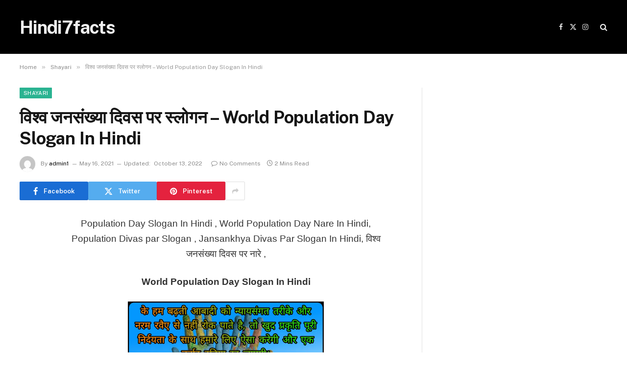

--- FILE ---
content_type: text/html; charset=UTF-8
request_url: https://www.hindi7facts.com/2021/05/16/world-population-day-slogan-in-hindi/
body_size: 12567
content:

<!DOCTYPE html>
<html lang="en-US" class="s-light site-s-light">

<head>

	<meta charset="UTF-8" />
	<meta name="viewport" content="width=device-width, initial-scale=1" />
	<title>विश्व जनसंख्या दिवस पर स्लोगन &#8211; World Population Day Slogan In Hindi &#8211; Hindi7facts</title><link rel="preload" as="font" href="https://www.hindi7facts.com/wp-content/themes/smart-mag/css/icons/fonts/ts-icons.woff2?v2.7" type="font/woff2" crossorigin="anonymous" />
    <style>
        #wpadminbar #wp-admin-bar-p404_free_top_button .ab-icon:before {
            content: "\f103";
            color: red;
            top: 2px;
        }
    </style>
<meta name='robots' content='max-image-preview:large' />
<link rel='dns-prefetch' href='//fonts.googleapis.com' />
<link rel="alternate" type="application/rss+xml" title="Hindi7facts &raquo; Feed" href="https://www.hindi7facts.com/feed/" />
<link rel="alternate" type="application/rss+xml" title="Hindi7facts &raquo; Comments Feed" href="https://www.hindi7facts.com/comments/feed/" />
<link rel="alternate" type="application/rss+xml" title="Hindi7facts &raquo; विश्व जनसंख्या दिवस पर स्लोगन &#8211; World Population Day Slogan In Hindi Comments Feed" href="https://www.hindi7facts.com/2021/05/16/world-population-day-slogan-in-hindi/feed/" />
<link rel="alternate" title="oEmbed (JSON)" type="application/json+oembed" href="https://www.hindi7facts.com/wp-json/oembed/1.0/embed?url=https%3A%2F%2Fwww.hindi7facts.com%2F2021%2F05%2F16%2Fworld-population-day-slogan-in-hindi%2F" />
<link rel="alternate" title="oEmbed (XML)" type="text/xml+oembed" href="https://www.hindi7facts.com/wp-json/oembed/1.0/embed?url=https%3A%2F%2Fwww.hindi7facts.com%2F2021%2F05%2F16%2Fworld-population-day-slogan-in-hindi%2F&#038;format=xml" />
<style id='wp-img-auto-sizes-contain-inline-css' type='text/css'>
img:is([sizes=auto i],[sizes^="auto," i]){contain-intrinsic-size:3000px 1500px}
/*# sourceURL=wp-img-auto-sizes-contain-inline-css */
</style>
<style id='wp-emoji-styles-inline-css' type='text/css'>

	img.wp-smiley, img.emoji {
		display: inline !important;
		border: none !important;
		box-shadow: none !important;
		height: 1em !important;
		width: 1em !important;
		margin: 0 0.07em !important;
		vertical-align: -0.1em !important;
		background: none !important;
		padding: 0 !important;
	}
/*# sourceURL=wp-emoji-styles-inline-css */
</style>
<link rel='stylesheet' id='wp-block-library-css' href='https://www.hindi7facts.com/wp-includes/css/dist/block-library/style.min.css?ver=6.9' type='text/css' media='all' />
<style id='global-styles-inline-css' type='text/css'>
:root{--wp--preset--aspect-ratio--square: 1;--wp--preset--aspect-ratio--4-3: 4/3;--wp--preset--aspect-ratio--3-4: 3/4;--wp--preset--aspect-ratio--3-2: 3/2;--wp--preset--aspect-ratio--2-3: 2/3;--wp--preset--aspect-ratio--16-9: 16/9;--wp--preset--aspect-ratio--9-16: 9/16;--wp--preset--color--black: #000000;--wp--preset--color--cyan-bluish-gray: #abb8c3;--wp--preset--color--white: #ffffff;--wp--preset--color--pale-pink: #f78da7;--wp--preset--color--vivid-red: #cf2e2e;--wp--preset--color--luminous-vivid-orange: #ff6900;--wp--preset--color--luminous-vivid-amber: #fcb900;--wp--preset--color--light-green-cyan: #7bdcb5;--wp--preset--color--vivid-green-cyan: #00d084;--wp--preset--color--pale-cyan-blue: #8ed1fc;--wp--preset--color--vivid-cyan-blue: #0693e3;--wp--preset--color--vivid-purple: #9b51e0;--wp--preset--gradient--vivid-cyan-blue-to-vivid-purple: linear-gradient(135deg,rgb(6,147,227) 0%,rgb(155,81,224) 100%);--wp--preset--gradient--light-green-cyan-to-vivid-green-cyan: linear-gradient(135deg,rgb(122,220,180) 0%,rgb(0,208,130) 100%);--wp--preset--gradient--luminous-vivid-amber-to-luminous-vivid-orange: linear-gradient(135deg,rgb(252,185,0) 0%,rgb(255,105,0) 100%);--wp--preset--gradient--luminous-vivid-orange-to-vivid-red: linear-gradient(135deg,rgb(255,105,0) 0%,rgb(207,46,46) 100%);--wp--preset--gradient--very-light-gray-to-cyan-bluish-gray: linear-gradient(135deg,rgb(238,238,238) 0%,rgb(169,184,195) 100%);--wp--preset--gradient--cool-to-warm-spectrum: linear-gradient(135deg,rgb(74,234,220) 0%,rgb(151,120,209) 20%,rgb(207,42,186) 40%,rgb(238,44,130) 60%,rgb(251,105,98) 80%,rgb(254,248,76) 100%);--wp--preset--gradient--blush-light-purple: linear-gradient(135deg,rgb(255,206,236) 0%,rgb(152,150,240) 100%);--wp--preset--gradient--blush-bordeaux: linear-gradient(135deg,rgb(254,205,165) 0%,rgb(254,45,45) 50%,rgb(107,0,62) 100%);--wp--preset--gradient--luminous-dusk: linear-gradient(135deg,rgb(255,203,112) 0%,rgb(199,81,192) 50%,rgb(65,88,208) 100%);--wp--preset--gradient--pale-ocean: linear-gradient(135deg,rgb(255,245,203) 0%,rgb(182,227,212) 50%,rgb(51,167,181) 100%);--wp--preset--gradient--electric-grass: linear-gradient(135deg,rgb(202,248,128) 0%,rgb(113,206,126) 100%);--wp--preset--gradient--midnight: linear-gradient(135deg,rgb(2,3,129) 0%,rgb(40,116,252) 100%);--wp--preset--font-size--small: 13px;--wp--preset--font-size--medium: 20px;--wp--preset--font-size--large: 36px;--wp--preset--font-size--x-large: 42px;--wp--preset--spacing--20: 0.44rem;--wp--preset--spacing--30: 0.67rem;--wp--preset--spacing--40: 1rem;--wp--preset--spacing--50: 1.5rem;--wp--preset--spacing--60: 2.25rem;--wp--preset--spacing--70: 3.38rem;--wp--preset--spacing--80: 5.06rem;--wp--preset--shadow--natural: 6px 6px 9px rgba(0, 0, 0, 0.2);--wp--preset--shadow--deep: 12px 12px 50px rgba(0, 0, 0, 0.4);--wp--preset--shadow--sharp: 6px 6px 0px rgba(0, 0, 0, 0.2);--wp--preset--shadow--outlined: 6px 6px 0px -3px rgb(255, 255, 255), 6px 6px rgb(0, 0, 0);--wp--preset--shadow--crisp: 6px 6px 0px rgb(0, 0, 0);}:where(.is-layout-flex){gap: 0.5em;}:where(.is-layout-grid){gap: 0.5em;}body .is-layout-flex{display: flex;}.is-layout-flex{flex-wrap: wrap;align-items: center;}.is-layout-flex > :is(*, div){margin: 0;}body .is-layout-grid{display: grid;}.is-layout-grid > :is(*, div){margin: 0;}:where(.wp-block-columns.is-layout-flex){gap: 2em;}:where(.wp-block-columns.is-layout-grid){gap: 2em;}:where(.wp-block-post-template.is-layout-flex){gap: 1.25em;}:where(.wp-block-post-template.is-layout-grid){gap: 1.25em;}.has-black-color{color: var(--wp--preset--color--black) !important;}.has-cyan-bluish-gray-color{color: var(--wp--preset--color--cyan-bluish-gray) !important;}.has-white-color{color: var(--wp--preset--color--white) !important;}.has-pale-pink-color{color: var(--wp--preset--color--pale-pink) !important;}.has-vivid-red-color{color: var(--wp--preset--color--vivid-red) !important;}.has-luminous-vivid-orange-color{color: var(--wp--preset--color--luminous-vivid-orange) !important;}.has-luminous-vivid-amber-color{color: var(--wp--preset--color--luminous-vivid-amber) !important;}.has-light-green-cyan-color{color: var(--wp--preset--color--light-green-cyan) !important;}.has-vivid-green-cyan-color{color: var(--wp--preset--color--vivid-green-cyan) !important;}.has-pale-cyan-blue-color{color: var(--wp--preset--color--pale-cyan-blue) !important;}.has-vivid-cyan-blue-color{color: var(--wp--preset--color--vivid-cyan-blue) !important;}.has-vivid-purple-color{color: var(--wp--preset--color--vivid-purple) !important;}.has-black-background-color{background-color: var(--wp--preset--color--black) !important;}.has-cyan-bluish-gray-background-color{background-color: var(--wp--preset--color--cyan-bluish-gray) !important;}.has-white-background-color{background-color: var(--wp--preset--color--white) !important;}.has-pale-pink-background-color{background-color: var(--wp--preset--color--pale-pink) !important;}.has-vivid-red-background-color{background-color: var(--wp--preset--color--vivid-red) !important;}.has-luminous-vivid-orange-background-color{background-color: var(--wp--preset--color--luminous-vivid-orange) !important;}.has-luminous-vivid-amber-background-color{background-color: var(--wp--preset--color--luminous-vivid-amber) !important;}.has-light-green-cyan-background-color{background-color: var(--wp--preset--color--light-green-cyan) !important;}.has-vivid-green-cyan-background-color{background-color: var(--wp--preset--color--vivid-green-cyan) !important;}.has-pale-cyan-blue-background-color{background-color: var(--wp--preset--color--pale-cyan-blue) !important;}.has-vivid-cyan-blue-background-color{background-color: var(--wp--preset--color--vivid-cyan-blue) !important;}.has-vivid-purple-background-color{background-color: var(--wp--preset--color--vivid-purple) !important;}.has-black-border-color{border-color: var(--wp--preset--color--black) !important;}.has-cyan-bluish-gray-border-color{border-color: var(--wp--preset--color--cyan-bluish-gray) !important;}.has-white-border-color{border-color: var(--wp--preset--color--white) !important;}.has-pale-pink-border-color{border-color: var(--wp--preset--color--pale-pink) !important;}.has-vivid-red-border-color{border-color: var(--wp--preset--color--vivid-red) !important;}.has-luminous-vivid-orange-border-color{border-color: var(--wp--preset--color--luminous-vivid-orange) !important;}.has-luminous-vivid-amber-border-color{border-color: var(--wp--preset--color--luminous-vivid-amber) !important;}.has-light-green-cyan-border-color{border-color: var(--wp--preset--color--light-green-cyan) !important;}.has-vivid-green-cyan-border-color{border-color: var(--wp--preset--color--vivid-green-cyan) !important;}.has-pale-cyan-blue-border-color{border-color: var(--wp--preset--color--pale-cyan-blue) !important;}.has-vivid-cyan-blue-border-color{border-color: var(--wp--preset--color--vivid-cyan-blue) !important;}.has-vivid-purple-border-color{border-color: var(--wp--preset--color--vivid-purple) !important;}.has-vivid-cyan-blue-to-vivid-purple-gradient-background{background: var(--wp--preset--gradient--vivid-cyan-blue-to-vivid-purple) !important;}.has-light-green-cyan-to-vivid-green-cyan-gradient-background{background: var(--wp--preset--gradient--light-green-cyan-to-vivid-green-cyan) !important;}.has-luminous-vivid-amber-to-luminous-vivid-orange-gradient-background{background: var(--wp--preset--gradient--luminous-vivid-amber-to-luminous-vivid-orange) !important;}.has-luminous-vivid-orange-to-vivid-red-gradient-background{background: var(--wp--preset--gradient--luminous-vivid-orange-to-vivid-red) !important;}.has-very-light-gray-to-cyan-bluish-gray-gradient-background{background: var(--wp--preset--gradient--very-light-gray-to-cyan-bluish-gray) !important;}.has-cool-to-warm-spectrum-gradient-background{background: var(--wp--preset--gradient--cool-to-warm-spectrum) !important;}.has-blush-light-purple-gradient-background{background: var(--wp--preset--gradient--blush-light-purple) !important;}.has-blush-bordeaux-gradient-background{background: var(--wp--preset--gradient--blush-bordeaux) !important;}.has-luminous-dusk-gradient-background{background: var(--wp--preset--gradient--luminous-dusk) !important;}.has-pale-ocean-gradient-background{background: var(--wp--preset--gradient--pale-ocean) !important;}.has-electric-grass-gradient-background{background: var(--wp--preset--gradient--electric-grass) !important;}.has-midnight-gradient-background{background: var(--wp--preset--gradient--midnight) !important;}.has-small-font-size{font-size: var(--wp--preset--font-size--small) !important;}.has-medium-font-size{font-size: var(--wp--preset--font-size--medium) !important;}.has-large-font-size{font-size: var(--wp--preset--font-size--large) !important;}.has-x-large-font-size{font-size: var(--wp--preset--font-size--x-large) !important;}
/*# sourceURL=global-styles-inline-css */
</style>

<style id='classic-theme-styles-inline-css' type='text/css'>
/*! This file is auto-generated */
.wp-block-button__link{color:#fff;background-color:#32373c;border-radius:9999px;box-shadow:none;text-decoration:none;padding:calc(.667em + 2px) calc(1.333em + 2px);font-size:1.125em}.wp-block-file__button{background:#32373c;color:#fff;text-decoration:none}
/*# sourceURL=/wp-includes/css/classic-themes.min.css */
</style>
<link rel='stylesheet' id='smartmag-core-css' href='https://www.hindi7facts.com/wp-content/themes/smart-mag/style.css?ver=9.5.0' type='text/css' media='all' />
<link rel='stylesheet' id='smartmag-fonts-css' href='https://fonts.googleapis.com/css?family=Public+Sans%3A400%2C400i%2C500%2C600%2C700' type='text/css' media='all' />
<link rel='stylesheet' id='smartmag-magnific-popup-css' href='https://www.hindi7facts.com/wp-content/themes/smart-mag/css/lightbox.css?ver=9.5.0' type='text/css' media='all' />
<link rel='stylesheet' id='smartmag-icons-css' href='https://www.hindi7facts.com/wp-content/themes/smart-mag/css/icons/icons.css?ver=9.5.0' type='text/css' media='all' />
<script type="text/javascript" src="https://www.hindi7facts.com/wp-includes/js/jquery/jquery.min.js?ver=3.7.1" id="jquery-core-js"></script>
<script type="text/javascript" src="https://www.hindi7facts.com/wp-includes/js/jquery/jquery-migrate.min.js?ver=3.4.1" id="jquery-migrate-js"></script>
<link rel="https://api.w.org/" href="https://www.hindi7facts.com/wp-json/" /><link rel="alternate" title="JSON" type="application/json" href="https://www.hindi7facts.com/wp-json/wp/v2/posts/778" /><link rel="EditURI" type="application/rsd+xml" title="RSD" href="https://www.hindi7facts.com/xmlrpc.php?rsd" />
<meta name="generator" content="WordPress 6.9" />
<link rel="canonical" href="https://www.hindi7facts.com/2021/05/16/world-population-day-slogan-in-hindi/" />
<link rel='shortlink' href='https://www.hindi7facts.com/?p=778' />

		<script>
		var BunyadSchemeKey = 'bunyad-scheme';
		(() => {
			const d = document.documentElement;
			const c = d.classList;
			var scheme = localStorage.getItem(BunyadSchemeKey);
			
			if (scheme) {
				d.dataset.origClass = c;
				scheme === 'dark' ? c.remove('s-light', 'site-s-light') : c.remove('s-dark', 'site-s-dark');
				c.add('site-s-' + scheme, 's-' + scheme);
			}
		})();
		</script>
		<meta name="generator" content="Elementor 3.19.0; features: e_optimized_assets_loading, e_optimized_css_loading, additional_custom_breakpoints, block_editor_assets_optimize, e_image_loading_optimization; settings: css_print_method-external, google_font-enabled, font_display-swap">


</head>

<body class="wp-singular post-template-default single single-post postid-778 single-format-standard wp-theme-smart-mag right-sidebar post-layout-modern post-cat-4 has-lb has-lb-sm has-sb-sep layout-normal elementor-default elementor-kit-">



<div class="main-wrap">

	
<div class="off-canvas-backdrop"></div>
<div class="mobile-menu-container off-canvas s-dark hide-menu-lg" id="off-canvas">

	<div class="off-canvas-head">
		<a href="#" class="close">
			<span class="visuallyhidden">Close Menu</span>
			<i class="tsi tsi-times"></i>
		</a>

		<div class="ts-logo">
					</div>
	</div>

	<div class="off-canvas-content">

					<ul class="mobile-menu"></ul>
		
		
		
		<div class="spc-social-block spc-social spc-social-b smart-head-social">
		
			
				<a href="#" class="link service s-facebook" target="_blank" rel="nofollow noopener">
					<i class="icon tsi tsi-facebook"></i>					<span class="visuallyhidden">Facebook</span>
				</a>
									
			
				<a href="#" class="link service s-twitter" target="_blank" rel="nofollow noopener">
					<i class="icon tsi tsi-twitter"></i>					<span class="visuallyhidden">X (Twitter)</span>
				</a>
									
			
				<a href="#" class="link service s-instagram" target="_blank" rel="nofollow noopener">
					<i class="icon tsi tsi-instagram"></i>					<span class="visuallyhidden">Instagram</span>
				</a>
									
			
		</div>

		
	</div>

</div>
<div class="smart-head smart-head-a smart-head-main" id="smart-head" data-sticky="auto" data-sticky-type="smart" data-sticky-full>
	
	<div class="smart-head-row smart-head-mid s-dark smart-head-row-full">

		<div class="inner wrap">

							
				<div class="items items-left ">
					<a href="https://www.hindi7facts.com/" title="Hindi7facts" rel="home" class="logo-link ts-logo text-logo">
		<span>
			
				Hindi7facts
					</span>
	</a>	<div class="nav-wrap">
		<nav class="navigation navigation-main nav-hov-a">
					</nav>
	</div>
				</div>

							
				<div class="items items-center empty">
								</div>

							
				<div class="items items-right ">
				
		<div class="spc-social-block spc-social spc-social-a smart-head-social">
		
			
				<a href="#" class="link service s-facebook" target="_blank" rel="nofollow noopener">
					<i class="icon tsi tsi-facebook"></i>					<span class="visuallyhidden">Facebook</span>
				</a>
									
			
				<a href="#" class="link service s-twitter" target="_blank" rel="nofollow noopener">
					<i class="icon tsi tsi-twitter"></i>					<span class="visuallyhidden">X (Twitter)</span>
				</a>
									
			
				<a href="#" class="link service s-instagram" target="_blank" rel="nofollow noopener">
					<i class="icon tsi tsi-instagram"></i>					<span class="visuallyhidden">Instagram</span>
				</a>
									
			
		</div>

		

	<a href="#" class="search-icon has-icon-only is-icon" title="Search">
		<i class="tsi tsi-search"></i>
	</a>

				</div>

						
		</div>
	</div>

	</div>
<div class="smart-head smart-head-a smart-head-mobile" id="smart-head-mobile" data-sticky="mid" data-sticky-type="smart" data-sticky-full>
	
	<div class="smart-head-row smart-head-mid smart-head-row-3 s-dark smart-head-row-full">

		<div class="inner wrap">

							
				<div class="items items-left ">
				
<button class="offcanvas-toggle has-icon" type="button" aria-label="Menu">
	<span class="hamburger-icon hamburger-icon-a">
		<span class="inner"></span>
	</span>
</button>				</div>

							
				<div class="items items-center ">
					<a href="https://www.hindi7facts.com/" title="Hindi7facts" rel="home" class="logo-link ts-logo text-logo">
		<span>
			
				Hindi7facts
					</span>
	</a>				</div>

							
				<div class="items items-right ">
				

	<a href="#" class="search-icon has-icon-only is-icon" title="Search">
		<i class="tsi tsi-search"></i>
	</a>

				</div>

						
		</div>
	</div>

	</div>
<nav class="breadcrumbs is-full-width breadcrumbs-a" id="breadcrumb"><div class="inner ts-contain "><span><a href="https://www.hindi7facts.com/"><span>Home</span></a></span><span class="delim">&raquo;</span><span><a href="https://www.hindi7facts.com/category/shayari/"><span>Shayari</span></a></span><span class="delim">&raquo;</span><span class="current">विश्व जनसंख्या दिवस पर स्लोगन &#8211; World Population Day Slogan In Hindi</span></div></nav>
<div class="main ts-contain cf right-sidebar">
	
		

<div class="ts-row">
	<div class="col-8 main-content s-post-contain">

					<div class="the-post-header s-head-modern s-head-modern-a">
	<div class="post-meta post-meta-a post-meta-left post-meta-single has-below"><div class="post-meta-items meta-above"><span class="meta-item cat-labels">
						
						<a href="https://www.hindi7facts.com/category/shayari/" class="category term-color-4" rel="category">Shayari</a>
					</span>
					</div><h1 class="is-title post-title">विश्व जनसंख्या दिवस पर स्लोगन &#8211; World Population Day Slogan In Hindi</h1><div class="post-meta-items meta-below has-author-img"><span class="meta-item post-author has-img"><img alt='admin1' src='https://secure.gravatar.com/avatar/353c24b3869cd6f3b3420eef8101b999c9302f8eeac07bea44bc562a81688869?s=32&#038;d=mm&#038;r=g' srcset='https://secure.gravatar.com/avatar/353c24b3869cd6f3b3420eef8101b999c9302f8eeac07bea44bc562a81688869?s=64&#038;d=mm&#038;r=g 2x' class='avatar avatar-32 photo' height='32' width='32' decoding='async'/><span class="by">By</span> <a href="https://www.hindi7facts.com/author/Harry/" title="Posts by admin1" rel="author">admin1</a></span><span class="meta-item date"><time class="post-date" datetime="2021-05-16T04:28:00+06:00">May 16, 2021</time></span><span class="meta-item has-next-icon date-modified"><span class="updated-on">Updated:</span><time class="post-date" datetime="2022-10-13T03:20:10+06:00">October 13, 2022</time></span><span class="has-next-icon meta-item comments has-icon"><a href="https://www.hindi7facts.com/2021/05/16/world-population-day-slogan-in-hindi/#respond"><i class="tsi tsi-comment-o"></i>No Comments</a></span><span class="meta-item read-time has-icon"><i class="tsi tsi-clock"></i>2 Mins Read</span></div></div>
	<div class="post-share post-share-b spc-social-colors  post-share-b1">

				
		
				
			<a href="https://www.facebook.com/sharer.php?u=https%3A%2F%2Fwww.hindi7facts.com%2F2021%2F05%2F16%2Fworld-population-day-slogan-in-hindi%2F" class="cf service s-facebook service-lg" 
				title="Share on Facebook" target="_blank" rel="nofollow noopener">
				<i class="tsi tsi-tsi tsi-facebook"></i>
				<span class="label">Facebook</span>
							</a>
				
				
			<a href="https://twitter.com/intent/tweet?url=https%3A%2F%2Fwww.hindi7facts.com%2F2021%2F05%2F16%2Fworld-population-day-slogan-in-hindi%2F&#038;text=%E0%A4%B5%E0%A4%BF%E0%A4%B6%E0%A5%8D%E0%A4%B5%20%E0%A4%9C%E0%A4%A8%E0%A4%B8%E0%A4%82%E0%A4%96%E0%A5%8D%E0%A4%AF%E0%A4%BE%20%E0%A4%A6%E0%A4%BF%E0%A4%B5%E0%A4%B8%20%E0%A4%AA%E0%A4%B0%20%E0%A4%B8%E0%A5%8D%E0%A4%B2%E0%A5%8B%E0%A4%97%E0%A4%A8%20-%20World%20Population%20Day%20Slogan%20In%20Hindi" class="cf service s-twitter service-lg" 
				title="Share on X (Twitter)" target="_blank" rel="nofollow noopener">
				<i class="tsi tsi-tsi tsi-twitter"></i>
				<span class="label">Twitter</span>
							</a>
				
				
			<a href="https://pinterest.com/pin/create/button/?url=https%3A%2F%2Fwww.hindi7facts.com%2F2021%2F05%2F16%2Fworld-population-day-slogan-in-hindi%2F&#038;media=&#038;description=%E0%A4%B5%E0%A4%BF%E0%A4%B6%E0%A5%8D%E0%A4%B5%20%E0%A4%9C%E0%A4%A8%E0%A4%B8%E0%A4%82%E0%A4%96%E0%A5%8D%E0%A4%AF%E0%A4%BE%20%E0%A4%A6%E0%A4%BF%E0%A4%B5%E0%A4%B8%20%E0%A4%AA%E0%A4%B0%20%E0%A4%B8%E0%A5%8D%E0%A4%B2%E0%A5%8B%E0%A4%97%E0%A4%A8%20-%20World%20Population%20Day%20Slogan%20In%20Hindi" class="cf service s-pinterest service-lg" 
				title="Share on Pinterest" target="_blank" rel="nofollow noopener">
				<i class="tsi tsi-tsi tsi-pinterest"></i>
				<span class="label">Pinterest</span>
							</a>
				
				
			<a href="https://www.linkedin.com/shareArticle?mini=true&#038;url=https%3A%2F%2Fwww.hindi7facts.com%2F2021%2F05%2F16%2Fworld-population-day-slogan-in-hindi%2F" class="cf service s-linkedin service-sm" 
				title="Share on LinkedIn" target="_blank" rel="nofollow noopener">
				<i class="tsi tsi-tsi tsi-linkedin"></i>
				<span class="label">LinkedIn</span>
							</a>
				
				
			<a href="https://www.tumblr.com/share/link?url=https%3A%2F%2Fwww.hindi7facts.com%2F2021%2F05%2F16%2Fworld-population-day-slogan-in-hindi%2F&#038;name=%E0%A4%B5%E0%A4%BF%E0%A4%B6%E0%A5%8D%E0%A4%B5%20%E0%A4%9C%E0%A4%A8%E0%A4%B8%E0%A4%82%E0%A4%96%E0%A5%8D%E0%A4%AF%E0%A4%BE%20%E0%A4%A6%E0%A4%BF%E0%A4%B5%E0%A4%B8%20%E0%A4%AA%E0%A4%B0%20%E0%A4%B8%E0%A5%8D%E0%A4%B2%E0%A5%8B%E0%A4%97%E0%A4%A8%20-%20World%20Population%20Day%20Slogan%20In%20Hindi" class="cf service s-tumblr service-sm" 
				title="Share on Tumblr" target="_blank" rel="nofollow noopener">
				<i class="tsi tsi-tsi tsi-tumblr"></i>
				<span class="label">Tumblr</span>
							</a>
				
				
			<a href="/cdn-cgi/l/email-protection#[base64]" class="cf service s-email service-sm" title="Share via Email" target="_blank" rel="nofollow noopener">
				<i class="tsi tsi-tsi tsi-envelope-o"></i>
				<span class="label">Email</span>
							</a>
				
		
				
					<a href="#" class="show-more" title="Show More Social Sharing"><i class="tsi tsi-share"></i></a>
		
				
	</div>

	
	
</div>		
					<div class="single-featured">	
	<div class="featured">
			</div>

	</div>
		
		<div class="the-post s-post-modern">

			<article id="post-778" class="post-778 post type-post status-publish format-standard category-shayari">
				
<div class="post-content-wrap has-share-float">
						<div class="post-share-float share-float-b is-hidden spc-social-colors spc-social-colored">
	<div class="inner">
					<span class="share-text">Share</span>
		
		<div class="services">
					
				
			<a href="https://www.facebook.com/sharer.php?u=https%3A%2F%2Fwww.hindi7facts.com%2F2021%2F05%2F16%2Fworld-population-day-slogan-in-hindi%2F" class="cf service s-facebook" target="_blank" title="Facebook" rel="nofollow noopener">
				<i class="tsi tsi-facebook"></i>
				<span class="label">Facebook</span>

							</a>
				
				
			<a href="https://twitter.com/intent/tweet?url=https%3A%2F%2Fwww.hindi7facts.com%2F2021%2F05%2F16%2Fworld-population-day-slogan-in-hindi%2F&text=%E0%A4%B5%E0%A4%BF%E0%A4%B6%E0%A5%8D%E0%A4%B5%20%E0%A4%9C%E0%A4%A8%E0%A4%B8%E0%A4%82%E0%A4%96%E0%A5%8D%E0%A4%AF%E0%A4%BE%20%E0%A4%A6%E0%A4%BF%E0%A4%B5%E0%A4%B8%20%E0%A4%AA%E0%A4%B0%20%E0%A4%B8%E0%A5%8D%E0%A4%B2%E0%A5%8B%E0%A4%97%E0%A4%A8%20-%20World%20Population%20Day%20Slogan%20In%20Hindi" class="cf service s-twitter" target="_blank" title="Twitter" rel="nofollow noopener">
				<i class="tsi tsi-twitter"></i>
				<span class="label">Twitter</span>

							</a>
				
				
			<a href="https://www.linkedin.com/shareArticle?mini=true&url=https%3A%2F%2Fwww.hindi7facts.com%2F2021%2F05%2F16%2Fworld-population-day-slogan-in-hindi%2F" class="cf service s-linkedin" target="_blank" title="LinkedIn" rel="nofollow noopener">
				<i class="tsi tsi-linkedin"></i>
				<span class="label">LinkedIn</span>

							</a>
				
				
			<a href="https://pinterest.com/pin/create/button/?url=https%3A%2F%2Fwww.hindi7facts.com%2F2021%2F05%2F16%2Fworld-population-day-slogan-in-hindi%2F&media=&description=%E0%A4%B5%E0%A4%BF%E0%A4%B6%E0%A5%8D%E0%A4%B5%20%E0%A4%9C%E0%A4%A8%E0%A4%B8%E0%A4%82%E0%A4%96%E0%A5%8D%E0%A4%AF%E0%A4%BE%20%E0%A4%A6%E0%A4%BF%E0%A4%B5%E0%A4%B8%20%E0%A4%AA%E0%A4%B0%20%E0%A4%B8%E0%A5%8D%E0%A4%B2%E0%A5%8B%E0%A4%97%E0%A4%A8%20-%20World%20Population%20Day%20Slogan%20In%20Hindi" class="cf service s-pinterest" target="_blank" title="Pinterest" rel="nofollow noopener">
				<i class="tsi tsi-pinterest-p"></i>
				<span class="label">Pinterest</span>

							</a>
				
				
			<a href="/cdn-cgi/l/email-protection#[base64]" class="cf service s-email" target="_blank" title="Email" rel="nofollow noopener">
				<i class="tsi tsi-envelope-o"></i>
				<span class="label">Email</span>

							</a>
				
		
					
		</div>
	</div>		
</div>
			
	<div class="post-content cf entry-content content-spacious">

		
				
		<p style="text-align: center;"><span style="font-family: verdana, geneva, sans-serif; font-size: 14pt;">Population Day Slogan In Hindi , World Population Day Nare In Hindi, Population Divas par Slogan , Jansankhya Divas Par Slogan In Hindi, विश्व जनसंख्या दिवस पर नारे ,</span></p>
<p style="text-align: center;"><span style="font-family: verdana, geneva, sans-serif; font-size: 14pt;"><b>World Population Day Slogan In Hindi</b></span></p>
<div style="clear: both; text-align: center;"><span style="font-size: 14pt; font-family: verdana, geneva, sans-serif;"><a style="margin-left: 1em; margin-right: 1em;" href="https://1.bp.blogspot.com/-AxFbrRNHu0Q/YJ4KCxGxOXI/AAAAAAAAAzA/JZTnO35oFa4WE62f0NGSsB2lO62PGfwzgCLcBGAsYHQ/s1244/PicsArt_05-14-10.21.38.jpg"><img fetchpriority="high" decoding="async" title="World Population Day Slogan In Hindi" src="https://1.bp.blogspot.com/-AxFbrRNHu0Q/YJ4KCxGxOXI/AAAAAAAAAzA/JZTnO35oFa4WE62f0NGSsB2lO62PGfwzgCLcBGAsYHQ/w400-h231/PicsArt_05-14-10.21.38.jpg" alt="World Population Day Slogan In Hindi" width="400" height="231" border="0" data-original-height="720" data-original-width="1244" /></a></span></div>
<p><span style="font-size: 14pt; font-family: verdana, geneva, sans-serif;"></p>
<p></span></p>
<p style="text-align: center;"><span style="font-family: verdana, geneva, sans-serif; font-size: 14pt;">के हम बढ़ती आबादी को </span></p>
<p style="text-align: center;"><span style="font-family: verdana, geneva, sans-serif; font-size: 14pt;">न्यायसंगत तरीके और नरम रवैए</span></p>
<p style="text-align: center;"><span style="font-family: verdana, geneva, sans-serif; font-size: 14pt;">से नहीं रोक पाते है, तो खुद</span></p>
<p style="text-align: center;"><span style="font-family: verdana, geneva, sans-serif; font-size: 14pt;">प्रकृति पूरी निर्दयता के साथ हमारे</span></p>
<p style="text-align: center;"><span style="font-family: verdana, geneva, sans-serif; font-size: 14pt;">लिए ऐसा करेगी और एक </span></p>
<p style="text-align: center;"><span style="font-family: verdana, geneva, sans-serif; font-size: 14pt;">बर्बाद दुनिया रह जाएगी।</span></p>
<p style="text-align: center;"><span style="font-family: verdana, geneva, sans-serif; font-size: 14pt;"> </span></p>
<p style="text-align: center;"><span style="font-family: verdana, geneva, sans-serif; font-size: 14pt;"> </span></p>
<p style="text-align: center;"><span style="font-family: verdana, geneva, sans-serif; font-size: 14pt;">देर-सबेर बढ़ती जनसंख्या पर</span></p>
<p style="text-align: center;"><span style="font-family: verdana, geneva, sans-serif; font-size: 14pt;">लगाम लग भी जाएगी</span></p>
<p style="text-align: center;"><span style="font-family: verdana, geneva, sans-serif; font-size: 14pt;">पर मुरवौटे बदलने की यह प्रवृति</span></p>
<p style="text-align: center;"><span style="font-family: verdana, geneva, sans-serif; font-size: 14pt;">तो दिनों-दिन बढ़ती ही जायेगी।</span></p>
<p style="text-align: center;"><span style="font-family: verdana, geneva, sans-serif; font-size: 14pt;"> </span></p>
<p style="text-align: center;"><span style="font-family: verdana, geneva, sans-serif; font-size: 14pt;"> </span></p>
<p style="text-align: center;"><span style="font-size: 14pt; font-family: verdana, geneva, sans-serif;">जन-जन में फैलाये एक विचार</span></p>
<p style="text-align: center;"><span style="font-size: 14pt; font-family: verdana, geneva, sans-serif;"> छोटा परिवार सुखी परिवार।</span></p>
<p style="text-align: center;"><span style="font-size: 14pt; font-family: verdana, geneva, sans-serif;"> </span></p>
<p style="text-align: center;"><span style="font-family: verdana, geneva, sans-serif; font-size: 14pt;"><b>Population Day Par Nare</b></span></p>
<p style="text-align: center;"><span style="font-family: verdana, geneva, sans-serif; font-size: 14pt;"> </span></p>
<p style="text-align: center;"><span style="font-family: verdana, geneva, sans-serif; font-size: 14pt;">जनसंख्या पर रोक लगाये</span></p>
<p style="text-align: center;"><span style="font-family: verdana, geneva, sans-serif; font-size: 14pt;">देश को उन्नत कर</span></p>
<p style="text-align: center;"><span style="font-family: verdana, geneva, sans-serif; font-size: 14pt;">के दिखाये।</span></p>
<p style="text-align: center;"><span style="font-family: verdana, geneva, sans-serif; font-size: 14pt;"> </span></p>
<p style="text-align: center;"><span style="font-family: verdana, geneva, sans-serif; font-size: 14pt;"> </span></p>
<p style="text-align: center;"><span style="font-family: verdana, geneva, sans-serif; font-size: 14pt;">बच्चो को ईश्वर का उपहार </span></p>
<p style="text-align: center;"><span style="font-size: 14pt; font-family: verdana, geneva, sans-serif;">ना बताओं,</span></p>
<p style="text-align: center;"><span style="font-family: verdana, geneva, sans-serif; font-size: 14pt;">अंधविश्वास से आबादी मत बधाओ।</span></p>
<p style="text-align: center;"><span style="font-family: verdana, geneva, sans-serif; font-size: 14pt;"> </span></p>
<p style="text-align: center;"><span style="font-family: verdana, geneva, sans-serif; font-size: 14pt;"> </span></p>
<div style="clear: both; text-align: center;"><span style="font-size: 14pt; font-family: verdana, geneva, sans-serif;"><a style="margin-left: 1em; margin-right: 1em;" href="https://1.bp.blogspot.com/-BVhRE8flpCY/YJ4KaHawcWI/AAAAAAAAAzI/9Fk7p9ONvywluxuAnN54M4CgBuZo0eErwCLcBGAsYHQ/s1408/PicsArt_05-14-10.50.57.jpg"><img decoding="async" title="World Population Day Slogan In Hindi" src="https://1.bp.blogspot.com/-BVhRE8flpCY/YJ4KaHawcWI/AAAAAAAAAzI/9Fk7p9ONvywluxuAnN54M4CgBuZo0eErwCLcBGAsYHQ/w400-h205/PicsArt_05-14-10.50.57.jpg" alt="Population Day Slogan In Hindi" width="400" height="205" border="0" data-original-height="720" data-original-width="1408" /></a></span></div>
<p><span style="font-size: 14pt; font-family: verdana, geneva, sans-serif;"></p>
<p></span></p>
<p style="text-align: center;"><span style="font-family: verdana, geneva, sans-serif; font-size: 14pt;"> </span></p>
<p style="text-align: center;"><span style="font-family: verdana, geneva, sans-serif; font-size: 14pt;">परिवार नियोजनको अपनाओं</span></p>
<p style="text-align: center;"><span style="font-family: verdana, geneva, sans-serif; font-size: 14pt;">जीवन को खुशहाल बनाओं।</span></p>
<p style="text-align: center;"><span style="font-family: verdana, geneva, sans-serif; font-size: 14pt;"> </span></p>
<p style="text-align: center;"><span style="font-family: verdana, geneva, sans-serif; font-size: 14pt;"> </span></p>
<p style="text-align: center;"><span style="font-size: 14pt; font-family: verdana, geneva, sans-serif;">पृथ्वी की इंसानो के लिए जीवन</span></p>
<p style="text-align: center;"><span style="font-size: 14pt; font-family: verdana, geneva, sans-serif;">यापन के साघन,</span></p>
<p style="text-align: center;"><span style="font-family: verdana, geneva, sans-serif; font-size: 14pt;">उत्पन्न करने की शक्ति के मुकाबले</span></p>
<p style="text-align: center;"><span style="font-family: verdana, geneva, sans-serif; font-size: 14pt;">आबादी की ताकत बहुत ज्यादा है।</span></p>
<p style="text-align: center;"><span style="font-family: verdana, geneva, sans-serif; font-size: 14pt;"> </span></p>
<p style="text-align: center;"><span style="font-family: verdana, geneva, sans-serif; font-size: 14pt;"> </span></p>
<p style="text-align: center;"><span style="font-family: verdana, geneva, sans-serif; font-size: 14pt;">जनसंख्या पर रोक लगाओ,</span></p>
<p style="text-align: center;"><span style="font-family: verdana, geneva, sans-serif; font-size: 14pt;">विकास की घार बढ़ाओ।</span></p>
<p style="text-align: center;">
<p style="text-align: center;"><span style="font-family: verdana, geneva, sans-serif; font-size: 14pt;"> </span></p>
<p style="text-align: center;"><span style="font-family: verdana, geneva, sans-serif; font-size: 14pt;">पृथ्वी पर बढ़ती आबादी का बोझ</span></p>
<p style="text-align: center;"><span style="font-family: verdana, geneva, sans-serif; font-size: 14pt;">न डालो,</span></p>
<p style="text-align: center;"><span style="font-family: verdana, geneva, sans-serif; font-size: 14pt;">इसके परिणामों से बच जाओगे यह</span></p>
<p style="text-align: center;"><span style="font-family: verdana, geneva, sans-serif; font-size: 14pt;">वहम न पालो।</span></p>
<p style="text-align: center;"><span style="font-family: verdana, geneva, sans-serif; font-size: 14pt;"> </span></p>
<p style="text-align: center;"><span style="font-family: verdana, geneva, sans-serif; font-size: 14pt;"> </span></p>
<p style="text-align: center;"><span style="font-family: verdana, geneva, sans-serif; font-size: 14pt;">आबादी पर करो नियंत्रण</span></p>
<p style="text-align: center;"><span style="font-family: verdana, geneva, sans-serif; font-size: 14pt;">तरक्की को दो आमंत्रण।</span></p>
<p style="text-align: center;"><span style="font-size: 14pt; font-family: verdana, geneva, sans-serif;"> </span></p>
<p style="text-align: center;"><span style="font-size: 14pt; font-family: verdana, geneva, sans-serif;"> </span></p>
<div style="clear: both; text-align: center;"><span style="font-size: 14pt; font-family: verdana, geneva, sans-serif;"><a style="margin-left: 1em; margin-right: 1em;" href="https://1.bp.blogspot.com/-E-3yDoug9cA/YJ4KteZwK5I/AAAAAAAAAzQ/8AawxBbSeuIf9JcGnUcebg1eGXW8g7USwCLcBGAsYHQ/s1275/PicsArt_05-14-10.32.59.jpg"><img decoding="async" title="World Population Day Slogan In Hindi" src="https://1.bp.blogspot.com/-E-3yDoug9cA/YJ4KteZwK5I/AAAAAAAAAzQ/8AawxBbSeuIf9JcGnUcebg1eGXW8g7USwCLcBGAsYHQ/w400-h226/PicsArt_05-14-10.32.59.jpg" alt="World Population Day Slogan In Hindi" width="400" height="226" border="0" data-original-height="720" data-original-width="1275" /></a></span></div>
<p><span style="font-size: 14pt; font-family: verdana, geneva, sans-serif;"></p>
<p></span></p>
<p style="text-align: center;"><span style="font-size: 14pt; font-family: verdana, geneva, sans-serif;"> </span></p>
<p style="text-align: center;"><span style="font-family: verdana, geneva, sans-serif; font-size: 14pt;">जनसंख्या पर रोक लगाये</span></p>
<p style="text-align: center;"><span style="font-family: verdana, geneva, sans-serif; font-size: 14pt;">देश को प्रगति पथ</span></p>
<p style="text-align: center;"><span style="font-family: verdana, geneva, sans-serif; font-size: 14pt;">पर लाये।</span></p>
<p style="text-align: center;"><span style="font-family: verdana, geneva, sans-serif; font-size: 14pt;"> </span></p>
<p style="text-align: center;"><span style="font-family: verdana, geneva, sans-serif; font-size: 14pt;"> </span></p>
<p style="text-align: center;"><span style="font-family: verdana, geneva, sans-serif; font-size: 14pt;">आबादी को ऐसे ना बढ़ाओ,</span></p>
<p style="text-align: center;"><span style="font-family: verdana, geneva, sans-serif; font-size: 14pt;">पृथ्वी को जनसंख्या से ऐसे </span></p>
<p style="text-align: center;"><span style="font-family: verdana, geneva, sans-serif; font-size: 14pt;">ना दबाओ।</span></p>
<p style="text-align: center;"><span style="font-family: verdana, geneva, sans-serif; font-size: 14pt;"> </span></p>
<p style="text-align: center;"><span style="font-family: verdana, geneva, sans-serif; font-size: 14pt;"> </span></p>
<p style="text-align: center;"><span style="font-family: verdana, geneva, sans-serif; font-size: 14pt;">दो बच्चे उज्वल भविष्य,</span></p>
<p style="text-align: center;"><span style="font-family: verdana, geneva, sans-serif; font-size: 14pt;">अधिक बच्चे कहाँ भविष्य।</span></p>
<p style="text-align: center;"><span style="font-family: verdana, geneva, sans-serif; font-size: 14pt;"> </span></p>
<p style="text-align: center;"><span style="font-family: verdana, geneva, sans-serif; font-size: 14pt;"> </span></p>
<p style="text-align: center;"><span style="font-family: verdana, geneva, sans-serif; font-size: 14pt;">सौ तारो से एक चांद है,</span></p>
<p style="text-align: center;"><span style="font-family: verdana, geneva, sans-serif; font-size: 14pt;">अच्छा परिवार में हो बस </span></p>
<p style="text-align: center;"><span style="font-family: verdana, geneva, sans-serif; font-size: 14pt;">एक बच्चा।</span></p>
<p style="text-align: center;"><span style="font-family: verdana, geneva, sans-serif; font-size: 14pt;"> </span></p>
<p style="text-align: center;"><span style="font-family: verdana, geneva, sans-serif; font-size: 14pt;"> </span></p>
<p style="text-align: center;"><span style="font-family: verdana, geneva, sans-serif; font-size: 14pt;">कम बच्चे छोटा परिवार,</span></p>
<p style="text-align: center;"><span style="font-family: verdana, geneva, sans-serif; font-size: 14pt;">यही है प्रगति का</span></p>
<p style="text-align: center;"><span style="font-family: verdana, geneva, sans-serif; font-size: 14pt;">आधार।</span></p>
<p style="text-align: center;"><span style="font-family: verdana, geneva, sans-serif; font-size: 14pt;"> </span></p>
<p style="text-align: center;"><span style="font-family: verdana, geneva, sans-serif; font-size: 14pt;"> </span></p>
<div style="clear: both; text-align: center;"><span style="font-size: 14pt; font-family: verdana, geneva, sans-serif;"><a style="margin-left: 1em; margin-right: 1em;" href="https://1.bp.blogspot.com/-VLHpw5hVH_c/YJ4K9-fhVwI/AAAAAAAAAzY/lsA-V3_0W9IKcba1zfc2AEk5_9hIcwthACLcBGAsYHQ/s1372/PicsArt_05-14-10.43.17.jpg"><img loading="lazy" decoding="async" src="https://1.bp.blogspot.com/-VLHpw5hVH_c/YJ4K9-fhVwI/AAAAAAAAAzY/lsA-V3_0W9IKcba1zfc2AEk5_9hIcwthACLcBGAsYHQ/w400-h210/PicsArt_05-14-10.43.17.jpg" width="400" height="210" border="0" data-original-height="720" data-original-width="1372" /></a></span></div>
<p><span style="font-size: 14pt; font-family: verdana, geneva, sans-serif;"></p>
<p></span></p>
<p style="text-align: center;"><span style="font-size: 14pt; font-family: verdana, geneva, sans-serif;"> </span></p>
<p style="text-align: center;"><span style="font-family: verdana, geneva, sans-serif; font-size: 14pt;">जनसंख्या विस्फोट से विनाश</span></p>
<p style="text-align: center;"><span style="font-family: verdana, geneva, sans-serif; font-size: 14pt;">आयेगा</span></p>
<p style="text-align: center;"><span style="font-family: verdana, geneva, sans-serif; font-size: 14pt;">और सब कुछ अपने साथ ले </span></p>
<p style="text-align: center;"><span style="font-family: verdana, geneva, sans-serif; font-size: 14pt;">जायेगा।</span></p>
<p style="text-align: center;"><span style="font-family: verdana, geneva, sans-serif; font-size: 14pt;"> </span></p>
<p style="text-align: center;"><span style="font-family: verdana, geneva, sans-serif; font-size: 14pt;"> </span></p>
<p style="text-align: center;"><span style="font-family: verdana, geneva, sans-serif; font-size: 14pt;">हिन्दू, मुस्लिम, सिख, ईसाई </span></p>
<p style="text-align: center;"><span style="font-family: verdana, geneva, sans-serif; font-size: 14pt;">छोटे परिवार में सब की भलाई।</span></p>
<p style="text-align: center;"><span style="font-family: verdana, geneva, sans-serif; font-size: 14pt;"> </span></p>
<p style="text-align: center;"><span style="font-family: verdana, geneva, sans-serif; font-size: 14pt;"> </span></p>
<p style="text-align: center;"><span style="font-family: verdana, geneva, sans-serif; font-size: 14pt;">हमारे शिक्षा का मतलब क्या है,</span></p>
<p style="text-align: center;"><span style="font-family: verdana, geneva, sans-serif; font-size: 14pt;">जब देश में जनसंख्या की समस्या है।</span></p>
<p style="text-align: center;"><span style="font-family: verdana, geneva, sans-serif; font-size: 14pt;"> </span></p>
<p style="text-align: center;"><span style="font-family: verdana, geneva, sans-serif; font-size: 14pt;"> </span></p>
<p style="text-align: center;"><span style="font-family: verdana, geneva, sans-serif; font-size: 14pt;">जब जनसंख्या पर लगाम होगा,</span></p>
<p style="text-align: center;"><span style="font-family: verdana, geneva, sans-serif; font-size: 14pt;">तभी तो पुरे विश्व में भारत का नाम </span></p>
<p style="text-align: center;"><span style="font-family: verdana, geneva, sans-serif; font-size: 14pt;">होगा।</span></p>
<p style="text-align: left;"><span style="font-family: verdana, geneva, sans-serif; font-size: 14pt;"><b>ये भी पढ़े। ..</b></span></p>
<p style="text-align: left;"><span style="font-family: verdana, geneva, sans-serif; font-size: 14pt;"><a href="https://www.hindi7facts.com/2021/05/paryavaran-day-par-slogan.html">पर्यावरण पर नारे </a></span></p>
<p style="text-align: left;"><span style="font-family: verdana, geneva, sans-serif; font-size: 14pt;"> </span></p>
<p style="text-align: left;"><span style="font-family: verdana, geneva, sans-serif; font-size: 14pt;"><a href="https://www.hindi7facts.com/2021/04/earth-day-par-slogan-nare.html" rel="nofollow">पृथ्वी बचावो पर नारे </a></span></p>
<p style="text-align: center;"><span style="font-family: verdana, geneva, sans-serif; font-size: 14pt;"> </span></p>
<p style="text-align: center;"><span style="font-family: verdana, geneva, sans-serif; font-size: 14pt;">अगर सच में चाहते है अपने देश</span></p>
<p style="text-align: center;"><span style="font-family: verdana, geneva, sans-serif; font-size: 14pt;">का विकास,</span></p>
<p style="text-align: center;"><span style="font-family: verdana, geneva, sans-serif; font-size: 14pt;">तो बढ़ती आबादी का करो ह्रास।</span></p>

				
		
		
		
	</div>
</div>
	
			</article>

			
	
	<div class="post-share-bot">
		<span class="info">Share.</span>
		
		<span class="share-links spc-social spc-social-colors spc-social-bg">

			
			
				<a href="https://www.facebook.com/sharer.php?u=https%3A%2F%2Fwww.hindi7facts.com%2F2021%2F05%2F16%2Fworld-population-day-slogan-in-hindi%2F" class="service s-facebook tsi tsi-facebook" 
					title="Share on Facebook" target="_blank" rel="nofollow noopener">
					<span class="visuallyhidden">Facebook</span>

									</a>
					
			
				<a href="https://twitter.com/intent/tweet?url=https%3A%2F%2Fwww.hindi7facts.com%2F2021%2F05%2F16%2Fworld-population-day-slogan-in-hindi%2F&#038;text=%E0%A4%B5%E0%A4%BF%E0%A4%B6%E0%A5%8D%E0%A4%B5%20%E0%A4%9C%E0%A4%A8%E0%A4%B8%E0%A4%82%E0%A4%96%E0%A5%8D%E0%A4%AF%E0%A4%BE%20%E0%A4%A6%E0%A4%BF%E0%A4%B5%E0%A4%B8%20%E0%A4%AA%E0%A4%B0%20%E0%A4%B8%E0%A5%8D%E0%A4%B2%E0%A5%8B%E0%A4%97%E0%A4%A8%20-%20World%20Population%20Day%20Slogan%20In%20Hindi" class="service s-twitter tsi tsi-twitter" 
					title="Share on X (Twitter)" target="_blank" rel="nofollow noopener">
					<span class="visuallyhidden">Twitter</span>

									</a>
					
			
				<a href="https://pinterest.com/pin/create/button/?url=https%3A%2F%2Fwww.hindi7facts.com%2F2021%2F05%2F16%2Fworld-population-day-slogan-in-hindi%2F&#038;media=&#038;description=%E0%A4%B5%E0%A4%BF%E0%A4%B6%E0%A5%8D%E0%A4%B5%20%E0%A4%9C%E0%A4%A8%E0%A4%B8%E0%A4%82%E0%A4%96%E0%A5%8D%E0%A4%AF%E0%A4%BE%20%E0%A4%A6%E0%A4%BF%E0%A4%B5%E0%A4%B8%20%E0%A4%AA%E0%A4%B0%20%E0%A4%B8%E0%A5%8D%E0%A4%B2%E0%A5%8B%E0%A4%97%E0%A4%A8%20-%20World%20Population%20Day%20Slogan%20In%20Hindi" class="service s-pinterest tsi tsi-pinterest" 
					title="Share on Pinterest" target="_blank" rel="nofollow noopener">
					<span class="visuallyhidden">Pinterest</span>

									</a>
					
			
				<a href="https://www.linkedin.com/shareArticle?mini=true&#038;url=https%3A%2F%2Fwww.hindi7facts.com%2F2021%2F05%2F16%2Fworld-population-day-slogan-in-hindi%2F" class="service s-linkedin tsi tsi-linkedin" 
					title="Share on LinkedIn" target="_blank" rel="nofollow noopener">
					<span class="visuallyhidden">LinkedIn</span>

									</a>
					
			
				<a href="https://www.tumblr.com/share/link?url=https%3A%2F%2Fwww.hindi7facts.com%2F2021%2F05%2F16%2Fworld-population-day-slogan-in-hindi%2F&#038;name=%E0%A4%B5%E0%A4%BF%E0%A4%B6%E0%A5%8D%E0%A4%B5%20%E0%A4%9C%E0%A4%A8%E0%A4%B8%E0%A4%82%E0%A4%96%E0%A5%8D%E0%A4%AF%E0%A4%BE%20%E0%A4%A6%E0%A4%BF%E0%A4%B5%E0%A4%B8%20%E0%A4%AA%E0%A4%B0%20%E0%A4%B8%E0%A5%8D%E0%A4%B2%E0%A5%8B%E0%A4%97%E0%A4%A8%20-%20World%20Population%20Day%20Slogan%20In%20Hindi" class="service s-tumblr tsi tsi-tumblr" 
					title="Share on Tumblr" target="_blank" rel="nofollow noopener">
					<span class="visuallyhidden">Tumblr</span>

									</a>
					
			
				<a href="/cdn-cgi/l/email-protection#[base64]" class="service s-email tsi tsi-envelope-o" title="Share via Email" target="_blank" rel="nofollow noopener">
					<span class="visuallyhidden">Email</span>

									</a>
					
			
			
		</span>
	</div>
	



	<div class="author-box">
			<section class="author-info">
	
		<img alt='' src='https://secure.gravatar.com/avatar/353c24b3869cd6f3b3420eef8101b999c9302f8eeac07bea44bc562a81688869?s=95&#038;d=mm&#038;r=g' srcset='https://secure.gravatar.com/avatar/353c24b3869cd6f3b3420eef8101b999c9302f8eeac07bea44bc562a81688869?s=190&#038;d=mm&#038;r=g 2x' class='avatar avatar-95 photo' height='95' width='95' decoding='async'/>		
		<div class="description">
			<a href="https://www.hindi7facts.com/author/Harry/" title="Posts by admin1" rel="author">admin1</a>			
			<ul class="social-icons">
							
				<li>
					<a href="https://www.hindi7facts.com" class="icon tsi tsi-home" title="Website"> 
						<span class="visuallyhidden">Website</span></a>				
				</li>
				
				
						</ul>
			
			<p class="bio"></p>
		</div>
		
	</section>	</div>


	<section class="related-posts">
							
							
				<div class="block-head block-head-ac block-head-a block-head-a1 is-left">

					<h4 class="heading">Related <span class="color">Posts</span></h4>					
									</div>
				
			
				<section class="block-wrap block-grid cols-gap-sm mb-none" data-id="1">

				
			<div class="block-content">
					
	<div class="loop loop-grid loop-grid-sm grid grid-3 md:grid-2 xs:grid-1">

					
<article class="l-post grid-post grid-sm-post">

	
			<div class="media">

		
		</div>
	

	
		<div class="content">

			<div class="post-meta post-meta-a has-below"><h2 class="is-title post-title"><a href="https://www.hindi7facts.com/2022/09/11/kajal-par-shayari/">बेस्ट 50+ काजल शायरी &#8211; Kajal Par Shayari In Hindi</a></h2><div class="post-meta-items meta-below"><span class="meta-item date"><span class="date-link"><time class="post-date" datetime="2022-09-11T11:16:00+06:00">September 11, 2022</time></span></span></div></div>			
			
			
		</div>

	
</article>					
<article class="l-post grid-post grid-sm-post">

	
			<div class="media">

		
		</div>
	

	
		<div class="content">

			<div class="post-meta post-meta-a has-below"><h2 class="is-title post-title"><a href="https://www.hindi7facts.com/2022/09/05/mahila-ke-sanman-par-shayari/">महिला के सम्मान पर शायरी &#8211; Mahila Ke Sanman Par Shayari</a></h2><div class="post-meta-items meta-below"><span class="meta-item date"><span class="date-link"><time class="post-date" datetime="2022-09-05T12:32:00+06:00">September 5, 2022</time></span></span></div></div>			
			
			
		</div>

	
</article>					
<article class="l-post grid-post grid-sm-post">

	
			<div class="media">

		
		</div>
	

	
		<div class="content">

			<div class="post-meta post-meta-a has-below"><h2 class="is-title post-title"><a href="https://www.hindi7facts.com/2022/09/04/tasvir-par-shayari/">तस्वीर पे बहेतरीन शायरी &#8211; Tasvir Par Shayari</a></h2><div class="post-meta-items meta-below"><span class="meta-item date"><span class="date-link"><time class="post-date" datetime="2022-09-04T10:36:00+06:00">September 4, 2022</time></span></span></div></div>			
			
			
		</div>

	
</article>		
	</div>

		
			</div>

		</section>
		
	</section>			
			<div class="comments">
				
	

	

	<div id="comments" class="comments-area ">

		
	
		<div id="respond" class="comment-respond">
		<h3 id="reply-title" class="comment-reply-title"><span class="heading">Leave A Reply</span> <small><a rel="nofollow" id="cancel-comment-reply-link" href="/2021/05/16/world-population-day-slogan-in-hindi/#respond" style="display:none;">Cancel Reply</a></small></h3><form action="https://www.hindi7facts.com/wp-comments-post.php" method="post" id="commentform" class="comment-form">
			<p>
				<textarea name="comment" id="comment" cols="45" rows="8" aria-required="true" placeholder="Your Comment"  maxlength="65525" required="required"></textarea>
			</p><p class="form-field comment-form-author"><input id="author" name="author" type="text" placeholder="Name *" value="" size="30" maxlength="245" required='required' /></p>
<p class="form-field comment-form-email"><input id="email" name="email" type="email" placeholder="Email *" value="" size="30" maxlength="100" required='required' /></p>
<p class="form-field comment-form-url"><input id="url" name="url" type="text" inputmode="url" placeholder="Website" value="" size="30" maxlength="200" /></p>

		<p class="comment-form-cookies-consent">
			<input id="wp-comment-cookies-consent" name="wp-comment-cookies-consent" type="checkbox" value="yes" />
			<label for="wp-comment-cookies-consent">Save my name, email, and website in this browser for the next time I comment.
			</label>
		</p>
<p class="form-submit"><input name="submit" type="submit" id="comment-submit" class="submit" value="Post Comment" /> <input type='hidden' name='comment_post_ID' value='778' id='comment_post_ID' />
<input type='hidden' name='comment_parent' id='comment_parent' value='0' />
</p></form>	</div><!-- #respond -->
	
	</div><!-- #comments -->
			</div>

		</div>
	</div>
	
			
	
	<aside class="col-4 main-sidebar has-sep" data-sticky="1">
	
			<div class="inner theiaStickySidebar">
		
					</div>
	
	</aside>
	
</div>
	</div>

			<footer class="main-footer cols-gap-lg footer-bold s-dark">

					
	
			<div class="lower-footer bold-footer-lower">
			<div class="ts-contain inner">

				

				
		<div class="spc-social-block spc-social spc-social-b ">
		
			
				<a href="#" class="link service s-facebook" target="_blank" rel="nofollow noopener">
					<i class="icon tsi tsi-facebook"></i>					<span class="visuallyhidden">Facebook</span>
				</a>
									
			
				<a href="#" class="link service s-twitter" target="_blank" rel="nofollow noopener">
					<i class="icon tsi tsi-twitter"></i>					<span class="visuallyhidden">X (Twitter)</span>
				</a>
									
			
				<a href="#" class="link service s-instagram" target="_blank" rel="nofollow noopener">
					<i class="icon tsi tsi-instagram"></i>					<span class="visuallyhidden">Instagram</span>
				</a>
									
			
				<a href="#" class="link service s-pinterest" target="_blank" rel="nofollow noopener">
					<i class="icon tsi tsi-pinterest-p"></i>					<span class="visuallyhidden">Pinterest</span>
				</a>
									
			
		</div>

		
				
				<div class="copyright">
					&copy; 2026 ThemeSphere. Designed by <a href="https://theme-sphere.com">ThemeSphere</a>.				</div>
			</div>
		</div>		
			</footer>
		
	
</div><!-- .main-wrap -->



	<div class="search-modal-wrap" data-scheme="dark">
		<div class="search-modal-box" role="dialog" aria-modal="true">

			<form method="get" class="search-form" action="https://www.hindi7facts.com/">
				<input type="search" class="search-field live-search-query" name="s" placeholder="Search..." value="" required />

				<button type="submit" class="search-submit visuallyhidden">Submit</button>

				<p class="message">
					Type above and press <em>Enter</em> to search. Press <em>Esc</em> to cancel.				</p>
						
			</form>

		</div>
	</div>


<script data-cfasync="false" src="/cdn-cgi/scripts/5c5dd728/cloudflare-static/email-decode.min.js"></script><script type="speculationrules">
{"prefetch":[{"source":"document","where":{"and":[{"href_matches":"/*"},{"not":{"href_matches":["/wp-*.php","/wp-admin/*","/wp-content/uploads/*","/wp-content/*","/wp-content/plugins/*","/wp-content/themes/smart-mag/*","/*\\?(.+)"]}},{"not":{"selector_matches":"a[rel~=\"nofollow\"]"}},{"not":{"selector_matches":".no-prefetch, .no-prefetch a"}}]},"eagerness":"conservative"}]}
</script>
<script type="application/ld+json">{"@context":"https:\/\/schema.org","@type":"BreadcrumbList","itemListElement":[{"@type":"ListItem","position":1,"item":{"@type":"WebPage","@id":"https:\/\/www.hindi7facts.com\/","name":"Home"}},{"@type":"ListItem","position":2,"item":{"@type":"WebPage","@id":"https:\/\/www.hindi7facts.com\/category\/shayari\/","name":"Shayari"}},{"@type":"ListItem","position":3,"item":{"@type":"WebPage","@id":"https:\/\/www.hindi7facts.com\/2021\/05\/16\/world-population-day-slogan-in-hindi\/","name":"\u0935\u093f\u0936\u094d\u0935 \u091c\u0928\u0938\u0902\u0916\u094d\u092f\u093e \u0926\u093f\u0935\u0938 \u092a\u0930 \u0938\u094d\u0932\u094b\u0917\u0928 &#8211; World Population Day Slogan In Hindi"}}]}</script>
<script type="text/javascript" id="smartmag-lazyload-js-extra">
/* <![CDATA[ */
var BunyadLazy = {"type":"normal"};
//# sourceURL=smartmag-lazyload-js-extra
/* ]]> */
</script>
<script type="text/javascript" src="https://www.hindi7facts.com/wp-content/themes/smart-mag/js/lazyload.js?ver=9.5.0" id="smartmag-lazyload-js"></script>
<script type="text/javascript" src="https://www.hindi7facts.com/wp-content/themes/smart-mag/js/jquery.mfp-lightbox.js?ver=9.5.0" id="magnific-popup-js"></script>
<script type="text/javascript" src="https://www.hindi7facts.com/wp-content/themes/smart-mag/js/jquery.sticky-sidebar.js?ver=9.5.0" id="theia-sticky-sidebar-js"></script>
<script type="text/javascript" id="smartmag-theme-js-extra">
/* <![CDATA[ */
var Bunyad = {"ajaxurl":"https://www.hindi7facts.com/wp-admin/admin-ajax.php"};
//# sourceURL=smartmag-theme-js-extra
/* ]]> */
</script>
<script type="text/javascript" src="https://www.hindi7facts.com/wp-content/themes/smart-mag/js/theme.js?ver=9.5.0" id="smartmag-theme-js"></script>
<script type="text/javascript" src="https://www.hindi7facts.com/wp-content/themes/smart-mag/js/float-share.js?ver=9.5.0" id="smartmag-float-share-js"></script>
<script type="text/javascript" src="https://www.hindi7facts.com/wp-includes/js/comment-reply.min.js?ver=6.9" id="comment-reply-js" async="async" data-wp-strategy="async" fetchpriority="low"></script>
<script id="wp-emoji-settings" type="application/json">
{"baseUrl":"https://s.w.org/images/core/emoji/17.0.2/72x72/","ext":".png","svgUrl":"https://s.w.org/images/core/emoji/17.0.2/svg/","svgExt":".svg","source":{"concatemoji":"https://www.hindi7facts.com/wp-includes/js/wp-emoji-release.min.js?ver=6.9"}}
</script>
<script type="module">
/* <![CDATA[ */
/*! This file is auto-generated */
const a=JSON.parse(document.getElementById("wp-emoji-settings").textContent),o=(window._wpemojiSettings=a,"wpEmojiSettingsSupports"),s=["flag","emoji"];function i(e){try{var t={supportTests:e,timestamp:(new Date).valueOf()};sessionStorage.setItem(o,JSON.stringify(t))}catch(e){}}function c(e,t,n){e.clearRect(0,0,e.canvas.width,e.canvas.height),e.fillText(t,0,0);t=new Uint32Array(e.getImageData(0,0,e.canvas.width,e.canvas.height).data);e.clearRect(0,0,e.canvas.width,e.canvas.height),e.fillText(n,0,0);const a=new Uint32Array(e.getImageData(0,0,e.canvas.width,e.canvas.height).data);return t.every((e,t)=>e===a[t])}function p(e,t){e.clearRect(0,0,e.canvas.width,e.canvas.height),e.fillText(t,0,0);var n=e.getImageData(16,16,1,1);for(let e=0;e<n.data.length;e++)if(0!==n.data[e])return!1;return!0}function u(e,t,n,a){switch(t){case"flag":return n(e,"\ud83c\udff3\ufe0f\u200d\u26a7\ufe0f","\ud83c\udff3\ufe0f\u200b\u26a7\ufe0f")?!1:!n(e,"\ud83c\udde8\ud83c\uddf6","\ud83c\udde8\u200b\ud83c\uddf6")&&!n(e,"\ud83c\udff4\udb40\udc67\udb40\udc62\udb40\udc65\udb40\udc6e\udb40\udc67\udb40\udc7f","\ud83c\udff4\u200b\udb40\udc67\u200b\udb40\udc62\u200b\udb40\udc65\u200b\udb40\udc6e\u200b\udb40\udc67\u200b\udb40\udc7f");case"emoji":return!a(e,"\ud83e\u1fac8")}return!1}function f(e,t,n,a){let r;const o=(r="undefined"!=typeof WorkerGlobalScope&&self instanceof WorkerGlobalScope?new OffscreenCanvas(300,150):document.createElement("canvas")).getContext("2d",{willReadFrequently:!0}),s=(o.textBaseline="top",o.font="600 32px Arial",{});return e.forEach(e=>{s[e]=t(o,e,n,a)}),s}function r(e){var t=document.createElement("script");t.src=e,t.defer=!0,document.head.appendChild(t)}a.supports={everything:!0,everythingExceptFlag:!0},new Promise(t=>{let n=function(){try{var e=JSON.parse(sessionStorage.getItem(o));if("object"==typeof e&&"number"==typeof e.timestamp&&(new Date).valueOf()<e.timestamp+604800&&"object"==typeof e.supportTests)return e.supportTests}catch(e){}return null}();if(!n){if("undefined"!=typeof Worker&&"undefined"!=typeof OffscreenCanvas&&"undefined"!=typeof URL&&URL.createObjectURL&&"undefined"!=typeof Blob)try{var e="postMessage("+f.toString()+"("+[JSON.stringify(s),u.toString(),c.toString(),p.toString()].join(",")+"));",a=new Blob([e],{type:"text/javascript"});const r=new Worker(URL.createObjectURL(a),{name:"wpTestEmojiSupports"});return void(r.onmessage=e=>{i(n=e.data),r.terminate(),t(n)})}catch(e){}i(n=f(s,u,c,p))}t(n)}).then(e=>{for(const n in e)a.supports[n]=e[n],a.supports.everything=a.supports.everything&&a.supports[n],"flag"!==n&&(a.supports.everythingExceptFlag=a.supports.everythingExceptFlag&&a.supports[n]);var t;a.supports.everythingExceptFlag=a.supports.everythingExceptFlag&&!a.supports.flag,a.supports.everything||((t=a.source||{}).concatemoji?r(t.concatemoji):t.wpemoji&&t.twemoji&&(r(t.twemoji),r(t.wpemoji)))});
//# sourceURL=https://www.hindi7facts.com/wp-includes/js/wp-emoji-loader.min.js
/* ]]> */
</script>


<script defer src="https://static.cloudflareinsights.com/beacon.min.js/vcd15cbe7772f49c399c6a5babf22c1241717689176015" integrity="sha512-ZpsOmlRQV6y907TI0dKBHq9Md29nnaEIPlkf84rnaERnq6zvWvPUqr2ft8M1aS28oN72PdrCzSjY4U6VaAw1EQ==" data-cf-beacon='{"version":"2024.11.0","token":"4fcd92b0894943d1a39663217d87be66","r":1,"server_timing":{"name":{"cfCacheStatus":true,"cfEdge":true,"cfExtPri":true,"cfL4":true,"cfOrigin":true,"cfSpeedBrain":true},"location_startswith":null}}' crossorigin="anonymous"></script>
</body>
</html>